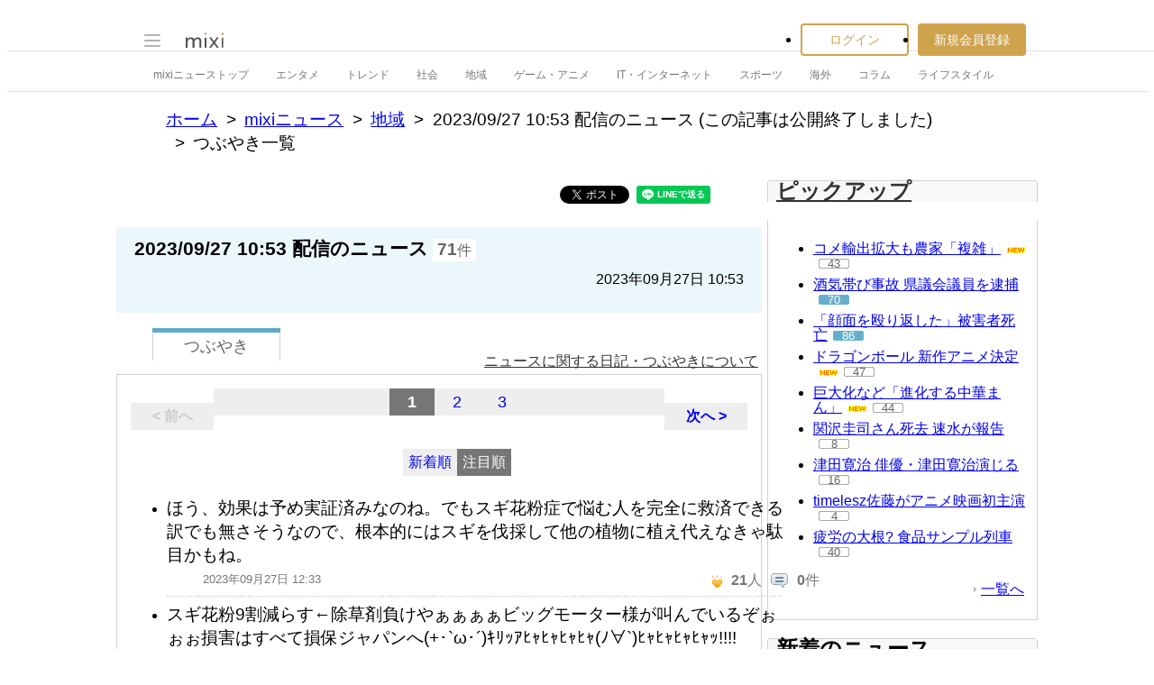

--- FILE ---
content_type: text/html; charset=utf-8
request_url: https://www.google.com/recaptcha/api2/aframe
body_size: 249
content:
<!DOCTYPE HTML><html><head><meta http-equiv="content-type" content="text/html; charset=UTF-8"></head><body><script nonce="TazkYu2HlimJAzv--3L0pQ">/** Anti-fraud and anti-abuse applications only. See google.com/recaptcha */ try{var clients={'sodar':'https://pagead2.googlesyndication.com/pagead/sodar?'};window.addEventListener("message",function(a){try{if(a.source===window.parent){var b=JSON.parse(a.data);var c=clients[b['id']];if(c){var d=document.createElement('img');d.src=c+b['params']+'&rc='+(localStorage.getItem("rc::a")?sessionStorage.getItem("rc::b"):"");window.document.body.appendChild(d);sessionStorage.setItem("rc::e",parseInt(sessionStorage.getItem("rc::e")||0)+1);localStorage.setItem("rc::h",'1769309961273');}}}catch(b){}});window.parent.postMessage("_grecaptcha_ready", "*");}catch(b){}</script></body></html>

--- FILE ---
content_type: application/javascript; charset=utf-8
request_url: https://fundingchoicesmessages.google.com/f/AGSKWxWJw9Iojyy3AmvRUmok9QA5hRw3oIme54GgD0yw-s6dgjLHe8NeRvTdMjDo6pJKy0OY3O4LrrP97M2KC7noRmXp7aT-2F1xn9rJOv7AFqMwOYnhoi3_33_KEoFtbIhNzAUlkTHD1zyev2TMOuA-Iu-jTr5NEjYDQUPf4Fc9t4bcfR7_uxf7ghwVj-Pt/_/ads-net./custom/ads/ads_config./adblock_detector./banner_ads.
body_size: -1289
content:
window['27cff322-a42b-48a0-9cf6-0d839a0587ba'] = true;